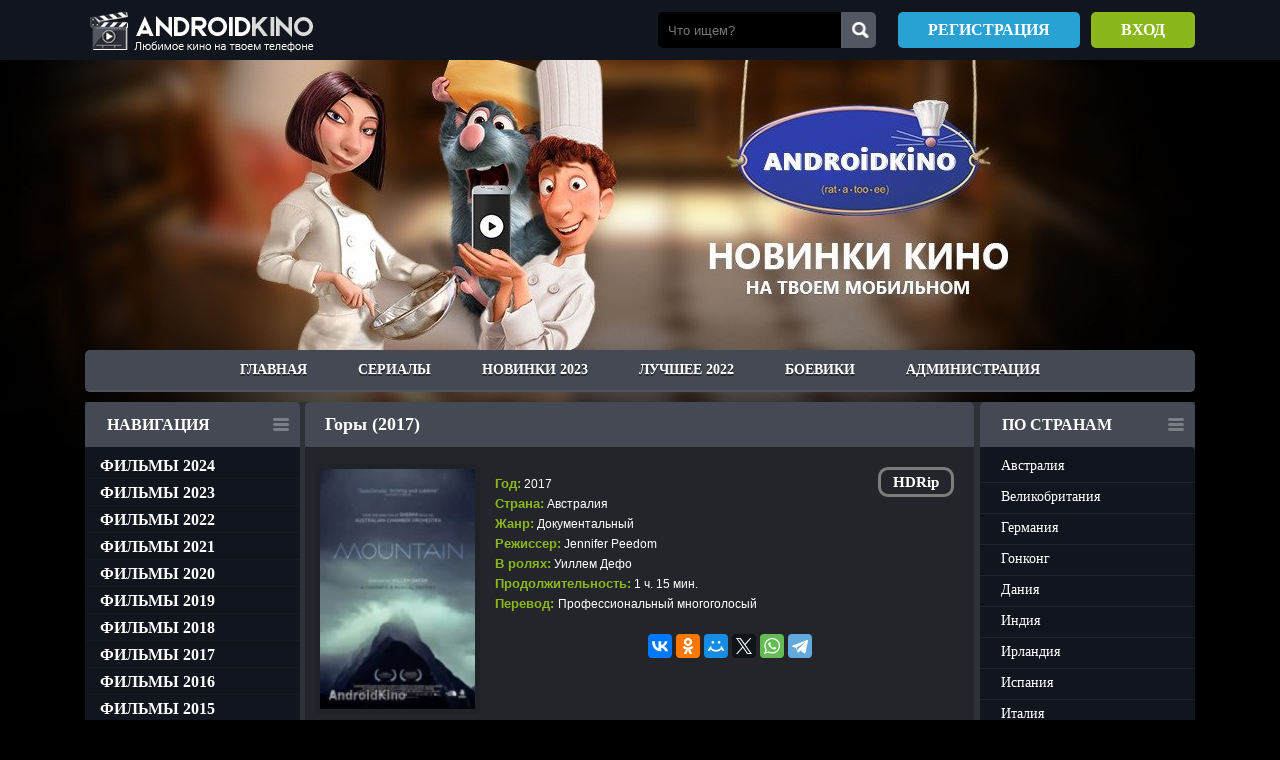

--- FILE ---
content_type: text/html; charset=utf-8
request_url: https://androidkino.net/film/dokumentalnyj/gory/25-1-0-2687
body_size: 7470
content:
<!DOCTYPE html>
<html lang="ru">
    <head>
  <title>Горы (2017) MP4,3GP,AVI HD скачать фильм на Андроид торрентом. Горы (2017) скачать на телефон / планшет через торрент</title>
<meta name="charset" content="utf-8">
<meta name="title" content="Горы (2017) MP4,3GP,AVI HD скачать фильм на Андроид торрентом. Горы (2017) скачать на телефон / планшет через торрент">
<meta name="description" content="Скачать фильм Горы MP4,3GP,AVI на андроид через торрент бесплатно и на высокой скорости, скачать фильмы mp4 торрент, мобильные фильмы. Горы (2017) MP4,3GP,AVI скачать торрентом. Горы Mp4 на андроид торрентом.">
<meta name="keywords" content="Скачать Горы, Для мобильных, Мобильные фильмы, через, торрент, бесплатно, фильмы MP4, фильмы 3GP, фильмы AVI, torrent films,torrent">
<link rel="canonical" href="https://androidkino.net/film/dokumentalnyj/gory/25-1-0-2687">
<link rel="alternate" type="application/rss+xml" title="Скачать MP4,3GP,AVI Фильмы через торрент в HD бесплатно на AndroidKino" href="https://androidkino.net/rss.xml">
<link rel="search" type="application/opensearchdescription+xml" title="Скачать MP4,3GP,AVI Фильмы через торрент в HD бесплатно на AndroidKino" href="https://androidkino.net/index.php?do=opensearch">
<meta property="twitter:title" content="Горы (2017) MP4,3GP,AVI HD скачать фильм на Андроид торрентом. Горы (2017) скачать на телефон / планшет через торрент">
<meta property="twitter:url" content="https://androidkino.net/film/dokumentalnyj/gory/25-1-0-2687">
<meta property="twitter:card" content="summary_large_image">
<meta property="twitter:image" content="https://androidkino.net/uploads/posts/2018-02/71995195.jpg">
<meta property="twitter:description" content="Перед нами великие и самые высокие горные вершины, головокружительные приключения ожидают тех, кто собрался взбираться на их вершины, только отважные романтики, жаждущие эмоций и приключений решатся покорить столь высокие, непреступные горы. Огромные горы – самое тихое и одновременно опасное">
<meta property="og:type" content="article">
<meta property="og:site_name" content="Скачать MP4,3GP,AVI Фильмы через торрент в HD бесплатно на AndroidKino">
<meta property="og:title" content="Горы (2017) MP4,3GP,AVI HD скачать фильм на Андроид торрентом. Горы (2017) скачать на телефон / планшет через торрент">
<meta property="og:url" content="https://androidkino.net/film/dokumentalnyj/gory/25-1-0-2687">
<meta property="og:image" content="https://androidkino.net/uploads/posts/2018-02/71995195.jpg">
<meta property="og:description" content="Перед нами великие и самые высокие горные вершины, головокружительные приключения ожидают тех, кто собрался взбираться на их вершины, только отважные романтики, жаждущие эмоций и приключений решатся покорить столь высокие, непреступные горы. Огромные горы – самое тихое и одновременно опасное">

  <meta name="viewport" content="width=device-width, initial-scale=1" />
<link rel="shortcut icon" href="/favicon.ico" />
  
  <link rel="stylesheet" href="/templates/TPL/css/styles.css?v2">
  <link rel="stylesheet" href="/templates/TPL/css/engine.css">

</head>

<body oncopy="return false;">
  <div class="fix">
  <header>
    <div class="inner">
      <a href="/" class="logosnow"></a>
      <div class="right">
        <form method="post" action="/" class="left">
          <div class="search-box">
            <input id="story" type="text" name="story" value="" placeholder="Что ищем?" class="search-field">
            <input type="submit" class="search-btn" id="sfSbm" value="">
            <input name="do" value="search" type="hidden"> 
            <input name="subaction" value="search" type="hidden"> 
          </div>
        </form>

        


  <a href="https://androidkino.net/index.php?do=register" class="btn-reg">Регистрация</a>
  <a id="loginlink" href="#" onclick="ShowLogin();return false" class="btn-enter">Вход</a>

  <script>
    const ShowLogin = () => {
      $('#loginForm').dialog({
        width: 500
      });
    }
  </script>

  <div id="loginForm" title="Авторизация" style="display: none">
    <form method="post">
			<div class="soc_links">
				
				
				
				
				
				
			</div>
			<ul class="login_form">
				<li>
					<label for="login_name">Логин:</label>
					<input placeholder="Логин:" type="text" name="login_name" id="login_name">
				</li>
				<li>
					<label for="login_password">Пароль</label>
					<input placeholder="Пароль" type="password" name="login_password" id="login_password">
        </li>
        <li>
					<button class="btn" type="submit" title="Войти">
						Войти
					</button>
				</li>
			</ul>
			<input name="login" type="hidden" id="login" value="submit">
			<div class="login_form__foot">
				<a class="right" href="https://androidkino.net/index.php?do=register"><b>Регистрация</b></a>
				<a href="https://androidkino.net/index.php?do=lostpassword">Забыли пароль?</a>
			</div>
		</form>
  </div>

      </div>
    </div>
  </header>
</div>

<div class="inner">
  <div class="wrap">
    <nav class="header__nav">
      <a href="#" id="slide33" style="display:none;">
        <span class="nav_ico"></span>
      </a>

      <ul id="in-slide33" class="slide_none23">
        <li class="active"><a href="/">Главная</a></li>
        <li><a href="/film/serialy/">Сериалы</a></li>
        <li><a href="/xfsearch/year/2023/">Новинки 2023</a></li> 
        <li><a href="/xfsearch/year/2022/">Лучшее 2022</a></li> 
        <li><a href="/stuff/boevik/">Боевики</a></li>
        <li><a href="/index.php?do=feedback" rel="nofollow">Администрация</a></li>
      </ul>
    </nav>
  </div>
</div>

  <div class="inner">
    <div class="container">
      <aside class="left">
  <div class="block">
    <a href="#" id="slide1">
      <div class="block_title">
        <span class="nav_ico"></span>
        <h4>Навигация</h4>
      </div>
    </a>
    <div class="block_title did">
      <span class="nav_ico"></span>
      <h4>Навигация</h4>
    </div>
    <div class="block_cont slide_none" id="in-slide1">
      <ul class="left-menu">
        <li><a href="/xfsearch/year/2024/">Фильмы 2024</a></li>   
        <li><a href="/xfsearch/year/2023/">Фильмы 2023</a></li> 
        <li><a href="/xfsearch/year/2022/">Фильмы 2022</a></li> 
        <li><a href="/xfsearch/year/2021/">Фильмы 2021</a></li> 
        <li><a href="/xfsearch/year/2020/">Фильмы 2020</a></li> 
        <li><a href="/xfsearch/year/2019/">Фильмы 2019</a></li> 
        <li><a href="/xfsearch/year/2018/">Фильмы 2018</a></li> 
        <li><a href="/xfsearch/year/2017/">Фильмы 2017</a></li>
        <li><a href="/xfsearch/year/2016/">Фильмы 2016</a></li>
        <li><a href="/xfsearch/year/2015/">Фильмы 2015</a></li>
        <li><a href="/xfsearch/year/2014/">Фильмы 2014</a></li>
        <li><a href="/xfsearch/year/2013/">Фильмы 2013</a></li>
        <li><a href="/xfsearch/year/2012/">Фильмы 2012</a></li>
      </ul>
    </div>
  </div>

  <div class="block">
    <a href="#" id="slide2">
      <div class="block_title">
        <span class="nav_ico"></span>
        <h4>Категории</h4>
      </div>
    </a>
    <div class="block_title did">
      <span class="nav_ico"></span>
      <h4>Категории</h4>
    </div>
    <div class="block_cont slide_none cats" id="in-slide2">
      <ul>
        <li>
  <a href="https://androidkino.net/serialy/">
    Сериалы
    <span>190</span>
  </a>
</li><li>
  <a href="https://androidkino.net/multfilm/">
    Мультфильм
    <span>182</span>
  </a>
</li><li>
  <a href="https://androidkino.net/boevik/">
    Боевик
    <span>1107</span>
  </a>
</li><li>
  <a href="https://androidkino.net/komedija/">
    Комедия
    <span>1036</span>
  </a>
</li><li>
  <a href="https://androidkino.net/fantastika/">
    Фантастика
    <span>634</span>
  </a>
</li><li>
  <a href="https://androidkino.net/fehntezi/">
    Фэнтези
    <span>236</span>
  </a>
</li><li>
  <a href="https://androidkino.net/kriminal/">
    Криминал
    <span>407</span>
  </a>
</li><li>
  <a href="https://androidkino.net/uzhasy/">
    Ужасы
    <span>665</span>
  </a>
</li><li>
  <a href="https://androidkino.net/triller/">
    Триллер
    <span>1273</span>
  </a>
</li><li>
  <a href="https://androidkino.net/drama/">
    Драма
    <span>1571</span>
  </a>
</li><li>
  <a href="https://androidkino.net/sport/">
    Спорт
    <span>54</span>
  </a>
</li><li>
  <a href="https://androidkino.net/mjuzikl/">
    Мюзикл
    <span>36</span>
  </a>
</li><li>
  <a href="https://androidkino.net/semejnyj/">
    Семейный
    <span>156</span>
  </a>
</li><li>
  <a href="https://androidkino.net/melodrama/">
    Мелодрама
    <span>396</span>
  </a>
</li><li>
  <a href="https://androidkino.net/prikljuchenija/">
    Приключения
    <span>538</span>
  </a>
</li><li>
  <a href="https://androidkino.net/vestern/">
    Вестерн
    <span>37</span>
  </a>
</li><li>
  <a href="https://androidkino.net/istorija/">
    История
    <span>82</span>
  </a>
</li><li>
  <a href="https://androidkino.net/voennyj/">
    Военный
    <span>131</span>
  </a>
</li><li>
  <a href="https://androidkino.net/detektiv/">
    Детектив
    <span>343</span>
  </a>
</li><li>
  <a href="https://androidkino.net/otechestvennye/">
    Отечественные
    <span>45</span>
  </a>
</li><li>
  <a href="https://androidkino.net/dokumentalnyj/">
    Документальный
    <span>131</span>
  </a>
</li><li>
  <a href="https://androidkino.net/biografija/">
    Биография
    <span>136</span>
  </a>
</li>
      </ul>
    </div>
  </div>
</aside>

      <div class="content">
        
        <div class="film-item">
  <div class="titlemain">
    
      
      <div class="numbb-seriall2">HDRip</div>
      
    
    
    <h1>Горы (2017)</h1>
  </div>
  
  <div class="film-item-content">
    <div class="hidden2">
      <div class="posterboxfull" align="center"> 
        <img src="/uploads/mini/shortfull/64/ac2d8f30e51ba7a43f667d6eeb57fc.webp" alt="Горы">
      </div>

      <div class="params film-item-desc"> 
        <span>Год:</span> <a href="https://androidkino.net/xfsearch/year/2017/">2017</a> <br>
        <span>Страна:</span> Австралия <br >
        <span>Жанр:</span> <a href="https://androidkino.net/dokumentalnyj/">Документальный</a> <br>
        <span>Режиссер:</span> Jennifer Peedom <br>
        <span>В ролях:</span> Уиллем Дефо<br>
        <span>Продолжительность:</span> 1 ч. 15 мин. <br>
        <span>Перевод: </span>Профессиональный многоголосый<br>
        
        

        <div align="center">
          <br>
          <div class="ya-share2" data-services="vkontakte,facebook,odnoklassniki,moimir,gplus,twitter,whatsapp,telegram" data-counter=""></div>
        </div> 
      </div>
    </div>

    <div class="film-item-info">
      <ul class="clr">
        <li class="date">
          
          Mp4+Avi
        </li>
        <li class="views">
          <div class="pstr"><div id='ratig-layer-2687'>
	<div class="rating">
		<ul class="unit-rating">
		<li class="current-rating" style="width:60%;">60</li>
		<li><a href="#" title="Плохо" class="r1-unit" onclick="doRate('1', '2687'); return false;">1</a></li>
		<li><a href="#" title="Приемлемо" class="r2-unit" onclick="doRate('2', '2687'); return false;">2</a></li>
		<li><a href="#" title="Средне" class="r3-unit" onclick="doRate('3', '2687'); return false;">3</a></li>
		<li><a href="#" title="Хорошо" class="r4-unit" onclick="doRate('4', '2687'); return false;">4</a></li>
		<li><a href="#" title="Отлично" class="r5-unit" onclick="doRate('5', '2687'); return false;">5</a></li>
		</ul>
	</div>
</div></div>
        </li>
        <li class="comm-count">
          <a id="dle-comm-link" href="https://androidkino.net/film/dokumentalnyj/gory/25-1-0-2687#comment">
            <span title="Комментариев: 0"><b>0</b></span>
          </a>
        </li>
      </ul>
      <div class="toseebox">
        <a href="#" class="btn-fav" onclick="return addFavorite(this);">Добавить в закладки</a>
      </div>
    </div>
  </div>

  <div class="about">
    <div class="about_t">Описание</div>
    <p>Перед нами великие и самые высокие горные вершины, головокружительные приключения ожидают тех, кто собрался взбираться на их вершины, только отважные романтики, жаждущие эмоций и приключений решатся покорить столь высокие, непреступные горы. <br> Огромные горы – самое тихое и одновременно опасное место, которое было создано природой. Эти слоны, которые влекут человека ещё с самого начала времен. <br><br> Этот бой длится между человечеством и природой тысячами лет, но не все горы на сегодняшний день были покорены. Что же движет теми, кто хочет встать на метры выше неба, теми, кто стремится подняться на эти невероятно высокие возвышенности? А ещё интереснее, что движет теми, кто в одиночку пытается взойти на эти горы. Документальный фильм о любителях путешествий и приключений на пути к небу.</p>
    
  </div>

  <div class="film">
    <b class="film_title">Горы скачать торрентом</b>

    <div class="playerbox">
      <div class="playertabs">
        

        
          
          <span class="numb-seriall">
            <a href="https://androidkino.net/uploads/files/2018-02/gory-2017.mp4.torrent" target="_blank" rel="nofollow">Mp4 | 205 мб.</a>
          </span>
          

          

          
          <span class="numb-seriall">
            <a href="https://androidkino.net/uploads/files/2018-02/gory-2017.avi.torrent" target="_blank  rel="nofollow"">Avi | 700 мб.</a>
          </span>
          
        

        <a href="https://www.youtube.com/watch?v=S2y-U022aCM" class="btn-bag" rel="nofollow">Трейлер</a>
        <a href="/index/how_to_download_with_torrent/0-4" class="btn-tosee">Как скачать?</a>
      </div>
    </div>

    
    <br>

    <div class="related">
      <div class="related_title" id="help">Рекомендуем скачать:</div>

      <div class="relatedbox">
        <a href="https://androidkino.net/film/drama/khizhina/13-1-0-1923">
   <img alt="Хижина" title="Хижина" src="/uploads/mini/related/76/c86289bc361ca2a0d0ef083c549a5c.webp">
  <span></span>
</a><a href="https://androidkino.net/film/triller/dogvill/12-1-0-3315">
   <img alt="Догвилль" title="Догвилль" src="/uploads/mini/related/cd/4dfd480d36aa300020394dc2bc96cd.webp">
  <span></span>
</a><a href="https://androidkino.net/film/triller/12_j_chelovek/12-1-0-2830">
   <img alt="12-й человек" title="12-й человек" src="/uploads/mini/related/70/e33b0be4286af4012ab34bb660189e.webp">
  <span></span>
</a><a href="https://androidkino.net/film/boevik/mezhdu_nami_gory/6-1-0-2450">
   <img alt="Между нами горы" title="Между нами горы" src="/uploads/mini/related/82/42bb711416a59b01e976591b5f38da.webp">
  <span></span>
</a><a href="https://androidkino.net/film/prikljuchenija/v_podzemele_ja_pojdu_tam_krasavicu_najdu/19-1-0-1271">
   <img alt="В подземелье я пойду, там красавицу найду" title="В подземелье я пойду, там красавицу найду" src="/uploads/mini/related/04/afb496163b7227f5cf290960524a52.webp">
  <span></span>
</a>
      </div>
    </div>
    
  </div>

  <div class="relateds">
    <div class="related_title">Коментарии (0):</div>
    <div class="relatedboxs pad10">
      <!--dlenavigationcomments-->
      <div class="all_komm">  
      
<div id="dle-ajax-comments"></div>

               </div>
      <!--dlenavigationcomments-->

      <form  method="post" name="dle-comments-form" id="dle-comments-form" ><div class="box">
	<div id="addcomment" class="addcomment">
		<div class="box_in">
			<h3>Оставить комментарий</h3>
			<ul class="ui-form">

				<li id="comment-editor"><div class="bb-editor">
<textarea name="comments" id="comments" cols="70" rows="10"></textarea>
</div></li>    
			
			
			</ul>
			<div class="form_submit">
			
                			
				<div class="form-group combo">
					<div class="combo_field"><input placeholder="Ваше имя" type="text" name="name" id="name" class="wide" required></div>
                   <button class="btn btn-big" type="submit" name="submit" title="Отправить комментарий" style="float: right;"><b>Отправить</b></button>

                </div>
			
				
			</div>
		</div>
	</div>
</div>
		<input type="hidden" name="subaction" value="addcomment">
		<input type="hidden" name="post_id" id="post_id" value="2687"><input type="hidden" name="user_hash" value="d75520a52b8cc16cc2e95d7c38056248f2d56340"></form>

      
      <div align="center" class="commReg">
        <a href="/index.php?do=register"><u>Регистрация</u></a> | <a href="#" onclick="ShowLogin();return false"><u>Вход</u></a> 
      </div>
      
    </div>
  </div>
</div>
      </div>

      <aside class="right">
  <div class="block">
    <div class="block_title">
      <span class="nav_ico"></span>
      <h4>По странам</h4>
    </div>
 <div class="block_cont slide_none cats" id="in-slide2">
      <ul>    
<li><a href="/xfsearch/Австралия">Австралия</a></li>
<li><a href="/xfsearch/Великобритания">Великобритания</a></li>
<li><a href="/xfsearch/Германия">Германия</a></li>
<li><a href="/xfsearch/Гонконг">Гонконг</a></li>
<li><a href="/xfsearch/Дания">Дания</a></li>
<li><a href="/xfsearch/Индия">Индия</a></li>
<li><a href="/xfsearch/Ирландия">Ирландия</a></li>
<li><a href="/xfsearch/Испания">Испания</a></li>
<li><a href="/xfsearch/Италия">Италия</a></li>
<li><a href="/xfsearch/Канада">Канада</a></li>
<li><a href="/xfsearch/Китай">Китай</a></li>
<li><a href="/xfsearch/Корея">Корея</a></li>
<li><a href="/xfsearch/Мексика">Мексика</a></li>
<li><a href="/xfsearch/Нидерланды">Нидерланды</a></li>
<li><a href="/xfsearch/Новая Зеландия">Новая Зеландия</a></li>
<li><a href="/xfsearch/Норвегия">Норвегия</a></li>
<li><a href="/xfsearch/Польша">Польша</a></li>
<li><a href="/xfsearch/Россия">Россия</a></li>
<li><a href="/xfsearch/СССР">СССР</a></li>
<li><a href="/xfsearch/США">США</a></li>
<li><a href="/xfsearch/Таиланд">Таиланд</a></li>
<li><a href="/xfsearch/Франция">Франция</a></li>
<li><a href="/xfsearch/Чехия">Чехия</a></li>
<li><a href="/xfsearch/Швеция">Швеция</a></li>
<li><a href="/xfsearch/ЮАР">ЮАР</a></li>
<li><a href="/xfsearch/Япония">Япония</a></li>
     </ul>
    </div>
  </div>
</aside>
    </div>

    <noindex>
  <footer>
    <ul class="ftrmenu">
      <li><a href="/" rel="nofollow">Главная</a></li>
      <li><a href="/index/reklama_na_sajte/0-6" rel="nofollow">Реклама на сайте</a></li>
      <li>
        <a href="/index.php?do=feedback" rel="nofollow">Контакты</a>
        <script type="text/javascript">
        document.write('<a href="//www.liveinternet.ru/click" '+
        'target="_blank"><img src="//counter.yadro.ru/hit?t50.5;r'+
        escape(document.referrer)+((typeof(screen)=='undefined')?'':
        ';s'+screen.width+'*'+screen.height+'*'+(screen.colorDepth?
        screen.colorDepth:screen.pixelDepth))+';u'+escape(document.URL)+
        ';h'+escape(document.title.substring(0,150))+';'+Math.random()+
        '" alt="" title="LiveInternet" '+
        'border="0" width="1" height="1"><\/a>')
        </script>
      </li>
    </ul>
  </footer>
</div>


  </div>

  
<script src="/engine/classes/min/index.php?g=general3&amp;v=06849"></script>
<script src="/engine/classes/min/index.php?f=engine/classes/js/jqueryui3.js,engine/classes/js/dle_js.js&amp;v=06849" defer></script>
<script type="application/ld+json">{"@context":"https://schema.org","@graph":[{"@type":"BreadcrumbList","@context":"https://schema.org/","itemListElement":[{"@type":"ListItem","position":1,"item":{"@id":"https://androidkino.net/","name":"Androidkino.net"}},{"@type":"ListItem","position":2,"item":{"@id":"https://androidkino.net/dokumentalnyj/","name":"Документальный"}},{"@type":"ListItem","position":3,"item":{"@id":"https://androidkino.net/film/dokumentalnyj/gory/25-1-0-2687","name":"Горы"}}]}]}</script>
  <script>
<!--
var dle_root       = '/';
var dle_admin      = '';
var dle_login_hash = 'd75520a52b8cc16cc2e95d7c38056248f2d56340';
var dle_group      = 5;
var dle_skin       = 'TPL';
var dle_wysiwyg    = '-1';
var quick_wysiwyg  = '0';
var dle_min_search = '4';
var dle_act_lang   = ["Да", "Нет", "Ввод", "Отмена", "Сохранить", "Удалить", "Загрузка. Пожалуйста, подождите..."];
var menu_short     = 'Быстрое редактирование';
var menu_full      = 'Полное редактирование';
var menu_profile   = 'Просмотр профиля';
var menu_send      = 'Отправить сообщение';
var menu_uedit     = 'Админцентр';
var dle_info       = 'Информация';
var dle_confirm    = 'Подтверждение';
var dle_prompt     = 'Ввод информации';
var dle_req_field  = ["Заполните поле с именем", "Заполните поле с сообщением", "Заполните поле с темой сообщения"];
var dle_del_agree  = 'Вы действительно хотите удалить? Данное действие невозможно будет отменить';
var dle_spam_agree = 'Вы действительно хотите отметить пользователя как спамера? Это приведёт к удалению всех его комментариев';
var dle_c_title    = 'Отправка жалобы';
var dle_complaint  = 'Укажите текст Вашей жалобы для администрации:';
var dle_mail       = 'Ваш e-mail:';
var dle_big_text   = 'Выделен слишком большой участок текста.';
var dle_orfo_title = 'Укажите комментарий для администрации к найденной ошибке на странице:';
var dle_p_send     = 'Отправить';
var dle_p_send_ok  = 'Уведомление успешно отправлено';
var dle_save_ok    = 'Изменения успешно сохранены. Обновить страницу?';
var dle_reply_title= 'Ответ на комментарий';
var dle_tree_comm  = '0';
var dle_del_news   = 'Удалить статью';
var dle_sub_agree  = 'Вы действительно хотите подписаться на комментарии к данной публикации?';
var dle_captcha_type  = '0';
var dle_share_interesting  = ["Поделиться ссылкой на выделенный текст", "Twitter", "Facebook", "Вконтакте", "Прямая ссылка:", "Нажмите правой клавишей мыши и выберите «Копировать ссылку»"];
var DLEPlayerLang     = {prev: 'Предыдущий',next: 'Следующий',play: 'Воспроизвести',pause: 'Пауза',mute: 'Выключить звук', unmute: 'Включить звук', settings: 'Настройки', enterFullscreen: 'На полный экран', exitFullscreen: 'Выключить полноэкранный режим', speed: 'Скорость', normal: 'Обычная', quality: 'Качество', pip: 'Режим PiP'};
var allow_dle_delete_news   = false;

jQuery(function($){
				$('#dle-comments-form').submit(function() {
					doAddComments();
					return false;
				});
});
//-->
</script>

  <script src="/templates/TPL/js/lib.js"></script>

  
  <script src="//yastatic.net/share2/share.js"></script>
  <script>
		jQuery(function($){
			$.get("/templates/TPL/images/sprite.svg", function(data) {
			  var div = document.createElement("div");
			  div.innerHTML = new XMLSerializer().serializeToString(data.documentElement);
			  document.body.insertBefore(div, document.body.childNodes[0]);
			});
		});
	</script>
  
</body>
</html>

--- FILE ---
content_type: text/css
request_url: https://androidkino.net/templates/TPL/css/styles.css?v2
body_size: 7370
content:
html {}

body {
	margin: 0;
	padding: 0;
	background: #000 url(../images/body.jpg) no-repeat center 46px;
	color: #fff;
	font: 13px "Trebuchet MS", Tahoma, verdana;
}

a {
	color: #fff;
	text-decoration: none;
}

a:hover,
a:focus {
	color: #fff;
	text-decoration: none;
}

a:focus {
	outline: thin dotted;
	outline: 5px auto -webkit-focus-ring-color;
	outline-offset: -2px;
}

* {
	-webkit-box-sizing: border-box;
	-moz-box-sizing: border-box;
	box-sizing: border-box;
}

*:before,
*:after {
	-webkit-box-sizing: border-box;
	-moz-box-sizing: border-box;
	box-sizing: border-box;
}

form#addEntForm #uCatsMenu7 {
	position: absolute;
	z-index: 50;
	width: 320px;
	left: 462px !important;
	top: 266px !important;
}

.inner {
	max-width: 1110px;
	margin: 0 auto;
	position: relative;
}

.right {
	float: right;
}

.left {
	float: left;
	text-align: left;
}

.fix {
	min-height: 60px;
	margin: 0 0 290px 0;
}

header {
	background: #11151d;
	min-height: 60px;
	position: fixed;
	width: 100%;
	z-index: 100;
}

header .logosnow {
	float: left;
	width: 233px;
	height: 47px;
	background: url(../images/logo.png) no-repeat;
	margin: 8px 0 0 0;
	display: block;
}

header .right {
	text-align: center;
}

header .right .search-box {
	float: left;
	background: #000;
	border-radius: 5px;
	margin: 12px 22px 0 0;
	display: flex;
	overflow: hidden;
}

header .right .search-field {
	height: 36px;
	background: none;
	border: 0;
	outline: none;
	margin: 0;
	padding: 0 0 0 10px;
	width: 100%;
	color: #717171;
}

header .left .search-btn {
	float: right;
	background: url(../images/search.png) no-repeat;
	width: 39px;
	height: 36px;
	border: 0;
	outline: none;
	cursor: pointer;
}

header .right .btn-reg {
	float: left;
	padding: 0 30px;
	height: 36px;
	background: #2aa1d3;
	border: 0;
	outline: none;
	margin: 12px 11px 0 0;
	display: inline-block;
	line-height: 35px;
	font-size: 16px;
	font-weight: bold;
	border-radius: 5px;
	text-align: center;
	color: #FFF;
	text-transform: uppercase;
}

header .right .btn-admin {
	float: left;
	padding: 0 30px;
	height: 36px;
	background: #535761;
	border: 0;
	outline: none;
	margin: 12px 11px 0 0;
	display: inline-block;
	line-height: 35px;
	font-size: 16px;
	font-weight: bold;
	border-radius: 5px;
	text-align: center;
	color: #FFF;
	text-transform: uppercase;
}
header .right .btn-admin:hover {
	background: #414348;
}

header .right .btn-enter {
	float: left;
	padding: 0 30px;
	height: 36px;
	background: #8ab71b;
	border: 0;
	outline: none;
	margin: 12px 0 0 0;
	display: inline-block;
	line-height: 36px;
	font-size: 16px;
	font-weight: bold;
	border-radius: 5px;
	text-align: center;
	color: #FFF;
	text-transform: uppercase;
}

h2 {
	font-size: 14px;
}

header .right .btn-reg:hover,
header .right .btn-enter:hover,
header .right .btn-exit:hover,
header .right .btn-cp:hover {
	text-decoration: none;
	background-color: #B93B0A;
}

.film-item-info ul {
	margin: 0 auto !important;
}

/* .pstr {
  margin: 20px 0 0 0
} */
.wrap {
	overflow: hidden;
	border-radius: 5px;
	background: #23252b;
	margin: 0 0 10px 0;
}

.wrap nav.header__nav {
	background: #444953;
	min-height: 40px;
	overflow: hidden;
	border-bottom: 2px solid #4f545d;
	text-align: center;
}

a#slide3 {
	display: none;
}

.wrap nav.header__nav span.nav_ico {
	float: right;
	background: url(../images/nav-icon.png) no-repeat;
	width: 16px;
	height: 13px;
	z-index: 1;
	position: absolute;
	right: 0;
	top: 0;
	margin: 14px 20px 0 0;
}

.wrap nav.header__nav ul {
	padding: 0;
	margin: 0;
	list-style: none;
}

.wrap nav.header__nav ul li {
	display: inline-block;
}

.wrap nav.header__nav ul li a {
	color: #fff;
	font-size: 14px;
	padding: 0 24px;
	display: inline-block;
	line-height: 40px;
	font-weight: bold;
	text-transform: uppercase;
	text-shadow: 0 2px 0 #25282d;
}

.wrap nav.header__nav ul li a:hover {
	background: #4f545d;
	color: #2aa1d3;
}

.header__films {
	text-align: center;
	max-height: 165px;
	overflow: hidden;
}

.header__films__item {
	display: inline-block;
	height: 155px;
	margin: 5px 6px;
	width: 111px;
	overflow: hidden;
}

.header__films__item img {
	width: 100%;
	height: 155px;
}

.header__films__item:hover {
	opacity: 0.7;
}

.container {
	display: inline-block;
	width: 100%;
	background-color: #2E3138;
}

.hidden2 {
	overflow: hidden;
}

aside {
	width: 19.37%;
}

aside .block {
	margin: 0 0 10px 0;
}

aside .block .block_title {
	background: #444953;
	position: relative;
	height: 45px;
	border-radius: 5px 5px 0 0;
}

aside .block .block_title h4 {
	margin: 0;
	padding: 0;
	color: #fff;
	font-size: 16px;
	text-align: left;
	font-weight: bold;
	padding: 0 10%;
	text-transform: uppercase;
	line-height: 45px;
}

aside .block .block_title span.nav_ico {
	float: right;
	background: url(../images/nav-icon.png) no-repeat;
	width: 16px;
	height: 13px;
	z-index: 1;
	margin: 16px 5%;
}

aside .block .block_cont {
	padding: 5px 0;
	background: #11151d;
	border-radius: 0 0 0 5px;
}

aside.right .block .block_cont {
	border-radius: 0 0 0 5px;
}

aside.left .block .block_cont {
	border-radius: 0 0 5px 0;
}

aside .block .block_cont ul.left-menu {
	padding: 0;
	margin: 0;
	list-style: none;
}

aside .block .block_cont ul.left-menu li {
	height: 27px;
	text-transform: uppercase;
	font-weight: bold;
	font-size: 16px;
	border-bottom: 1px solid #171a1e;
	line-height: 27px;
}

aside .block .block_cont ul.left-menu li a {
	height: 27px;
	display: block;
	padding: 0 15px;
	overflow: hidden;
	white-space: nowrap;
	text-overflow: ellipsis;
}

aside .block .block_cont ul.left-menu li a:hover {
	background-color: #369316;
	border-left: 5px solid #0C0;
	padding: 0 10px;
}

.container .content {
	width: 61.2%;
	float: left;
	padding: 0 5px;
	box-sizing: border-box;
}
.kinogruz-comments {
    padding: 18px 20px 20px 20px;
    overflow: hidden;
    position: relative;
    margin-top: 6px;
    -webkit-box-shadow: 0px 0px 20px 0px rgba(103,92,139,0.05);
    box-shadow: 0px 0px 20px 0px rgba(103,92,139,0.05);
    border-radius: 4px;
    background-image: repeating-linear-gradient(-45deg, rgba(82, 91, 171, 0.07), rgba(82, 91, 171, 0) 1px, transparent 1px, transparent 6px) !important;
    background-size: 8px 8px !important;
    background-color: #2e3138;
}

.gruz-comm-left {
float:left;
    width:45px;
    position:relative;
}
.gruz-comm-left img {
width:45px;
    height:45px;
    -webkit-border-radius: 50px;
-moz-border-radius: 50px;
border-radius: 50px;
}
.gruz-comm-right {
float:left;
    width:calc(100% - 65px);
    margin:5px 0 20px 20px;
}
.gruz-comm-middle {
	clear: both;
}
.gruz-comm a {
text-decoration:none;
    font-size:14px;
    color:#aeb2b9;
    font-weight:700;

}
.gruz-comm div.autor-s {
display:block;
    margin:0 20px 0 0;
    font-weight:700;
}
.gruz-comm div.datee {

  opacity:0.5;
 display:inline-block;
  
}
.gruz-mess-comm {
line-height: 1.5;
    margin: 20px 0 0 0;
    background: rgb(41 43 48);
    border-radius: 4px;
    padding: 15px;
}

.nav-comm-gruz {
margin:20px 0 0 0;
    float:right;
}
.nav-comm-gruz a {
text-decoration:none;
    color:#8e9ea8;
}
.nav-comm-gruz div {
display:inline-block;
    margin:0 10px 0 0;
}

.com-order-block {
	margin: 0 0 10px 0;
}

.popular-informer {
	display: flex;
	margin: 0 -5px;
	flex-wrap: wrap;
	margin-bottom: -20px;
}

.popular-informer-item {
	width: 25%;
	padding: 0 5px;
	color: #fff;
	margin-bottom: 20px;
}

.popular-informer-item-poster {
	padding: 10px;
	background: #1c1e22;
	margin-bottom: 10px;
	border-radius: 10px;
	font-size: 0;
}

.popular-informer-item-poster img {
	width: 100%;
	border-radius: 5px;
	height: 180px;
}

.popular-informer-item h5 {
	font-size: 13px;
	font-weight: 700;
	margin: 0;
	margin-bottom: 10px;
	padding: 0 10px;
	text-align: center
}

.popular-informer-item h5 a {
	color: #fff;
}

.popular-informer-item:hover a {
	color: #f0b017;
}

.film-item {
	padding: 0;
	background-color: #23252b;
	-webkit-border-radius: 5px;
	-moz-border-radius: 5px;
	border-radius: 5px;
	margin-bottom: 10px;
	display: inline-block;
	width: 100%;
}

.film-item .titlemain {
	background-color: #444953;
	-webkit-border-radius: 5px 5px 0 0;
	-moz-border-radius: 5px 5px 0 0;
	border-radius: 5px 5px 0 0;
	position: relative;
	width: 100%;
	display: inline-block;
	padding: 0 20px;
}

.film-item .titlemain h3 {
	padding: 0 15px 0 0;
	height: 45px;
	margin: 0;
	font-size: 18px;
	line-height: 45px;
	white-space: nowrap;
	text-overflow: ellipsis;
	overflow: hidden;
}

.film-item .titlemain h1 {
	padding: 0 15px 0 0;
	height: 45px;
	margin: 0;
	font-size: 18px;
	line-height: 45px;
	white-space: nowrap;
	text-overflow: ellipsis;
	overflow: hidden;
}

.film-item .titlemain h3 a {
	white-space: nowrap;
	text-overflow: ellipsis;
	overflow: hidden;
}

.film-item .titlemain h3:hover,
.film-item .titlemain h3:hover a {
	color: #f0b017;
	text-decoration: none;
}

.numbb-seriall {
	float: right;
	line-height: 24px;
	border: 3px solid #7C7C7C;
	display: inline-block;
	padding: 0 12px;
	color: #FFFFFF;
	margin: 7px 0 0 0;
	font-weight: bold;
	height: 30px;
	font-size: 15px;
	border-radius: 10px 10px;
}

.numbb-seriall2 {
	float: right;
	line-height: 24px;
	border: 3px solid #7C7C7C;
	display: inline-block;
	padding: 0 12px;
	color: #FFFFFF;
	margin: 7px 0 0 0;
	position: absolute;
	font-weight: bold;
	bottom: -50px;
	right: 20px;
	height: 30px;
	font-size: 15px;
	border-radius: 10px 10px;
}

.film-item-content {}

.film-item-content .hidden2 {
	padding: 13px 10px;
}

.posterbox {
	float: left;
	width: 165px;
	height: 250px;
	margin: 0 15px 0 0;
}

.posterbox img {
	width: 165px;
	height: 250px;
	border: 5px solid #1f2227;
	-webkit-border-radius: 5px;
	-moz-border-radius: 5px;
	border-radius: 5px;
}

.film-item-desc {
	padding: 10px 0px;
	margin-bottom: 5px;
	font-family: Tahoma, verdana, sans-serif;
	color: #cccccc;
	overflow: hidden;
}

.posterboxfull {
	float: left;
	width: 165px;
	height: 250px;
	margin: 0 15px 0 0;
}

.posterboxfull img {
	width: 165px;
	height: 250px;
	border: 5px solid #1f2227;
	-webkit-border-radius: 5px;
	-moz-border-radius: 5px;
	border-radius: 5px;
}

.params {
	padding-top: 10px;
	line-height: 20px;
	font-size: 12px;
	color: #fff;
}

.params span {
	color: #8ab71b;
	font-size: 13px;
	font-weight: bold;
}

.toseebox {
	width: 60%;
	padding: 0 10px;
	/* float:left; */
	border-top: 5px solid #b93b0a;
	margin: -5px 0 0 0;
	line-height: 60px;
	color: #FFFFFF;
	list-style-type: none;
	font-weight: bold;
	display: -webkit-flex;
	display: -ms-flex;
	display: flex;
	align-items: center;
	justify-content: center;
}

.film-item-info>ul {
	padding: 0;
	margin: 0;
	width: 100%;
	display: flex;
	justify-content: center;
	text-align: center;
}

.film-item-info {
	height: 60px;
	background-color: #11151d;
	-webkit-border-radius: 0 0 5px 5px;
	-moz-border-radius: 0 0 5px 5px;
	border-radius: 0 0 5px 5px;
	display: flex;
	/* flex: 1 1 auto; */
}

.film-item-info>ul>li {
	/* float:left; */
	margin: -5px 0 0 0;
	line-height: 60px;
	padding: 0px;
	color: #FFFFFF;
	text-align: center;
	/* list-style-type:none; */
	font-weight: bold;
	border-right: 1px solid #171a1e;
	/* width:20%; */
	flex: 1 1 auto;
	justify-content: center;
	display: flex;
	align-items: center;
}

.film-item-info li.date {
	color: #8ab71b;
	border-top: 5px solid #2285af;
}

.form-group.combo:after { clear: both; display: table; content: ""; }
.form-group.combo > .combo_field { width: 50%; float: left;
-moz-box-sizing: border-box; -webkit-box-sizing: border-box; box-sizing: border-box;
}

.film-item-info li.date::before {
	background-image: url(../images/frmt.png);
	background-repeat: no-repeat;
	width: 10px;
	height: 11px;
	content: '';
	margin-right: 10px;
}

.clr {
	clear: both;
}

.film-item-info li.views {
	border-top: 5px solid #71a100;
}

.film-item-info li.comm-count {
	border-top: 5px solid #71a100;
	font-size: 20px;
	text-align: center;
}

.film-item-info li.comm-count::before {
	background-image: url(../images/icon-comments.png);
	background-repeat: no-repeat;
	width: 14px;
	height: 12px;
	content: '';
	margin-right: 10px;
}

.btn_more {
	max-width: 190px;
	height: 36px;
	width: 100%;
	background-color: #2285af;
	font-size: 14px;
	border-radius: 5px;
	font-weight: bold;
	color: #FFF;
	text-align: center;
	display: -webkit-flex;
	display: -ms-flex;
	display: flex;
	align-items: center;
	text-align: center;
	justify-content: center;
	padding: 0 15px;
}

.btn_more:hover {
	background-color: #b93b0a;
	text-decoration: none;
}

.pad10 {
	padding: 10px !important;
}

.slide3 {
	padding: 0;
	margin: 0;
	list-style: none;
	text-align: center;
	padding: 5px 0 0 0;
	background-color: #000000;
	width: 100%;
	display: table;
}

.slide3 li {
	display: inline-table;
	width: 48%;
	position: relative;
	padding: 0 3px;
	margin: 0 0 3px 0;
	overflow: hidden;
}

.slide3 li img {
	width: 100%;
	height: auto;
}

.slide3 li .slide_title {
	position: absolute;
	display: none;
	width: 100%;
	background: #369316;
	text-align: center;
	line-height: 14px;
	font-weight: bold;
	font-size: 12px;
}

.slide3 li .slide_title2 {
	position: absolute;
	display: none;
	width: 100%;
	text-align: center;
	line-height: 14px;
	font-weight: bold;
	font-size: 12px;
	background: #11151D;
}

.slide3 li:hover .slide_title {
	display: block;
	bottom: 0;
	left: 0;
}

.slide3 li:hover .slide_title2 {
	display: block;
	bottom: 0;
	left: 0;
}

.pad0 {
	padding: 0 !important
}

.cats {
	border-radius: 0 5px 5px 0 !important;
}

.cats ul {
	padding: 0;
	margin: 0;
	list-style: none;
}

.cats ul li {
	border-bottom: 1px solid #1f232a;
}

.cats ul li a {
	display: block;
	height: 30px;
	line-height: 28px;
	border-left: 11px solid transparent;
	padding: 0 10px;
	color: #fff;
	font-size: 14px;
}

.cats ul li a span {
	color: #444953;
	display: inline-block;
	min-width: 28px;
	text-align: -webkit-center;
	float: right;
}

.cats ul li a:hover {
	background: #2e3138;
	border-color: #2285af;
}

.site_desc {
	overflow: hidden;
	margin: 0px 40px 10px 40px;
	background-color: #11151d;
	padding: 0 10px;
	border-radius: 5px;
	text-align: justify;
	font-family: 'Calibri', Arial, sans-serif;
	font-size: 14px;
}

.navigation {
	overflow: hidden;
	text-align: center;
	color: #2b2b2b;
	border: 0;
	margin-bottom: 15px;
	margin-top: 15px;
	text-align: center
}

.advdroider img {
	width: 100%;
}

.navigation a:link,
.navigation a:visited {
	color: #fff;
	text-decoration: none;
	background: #222;
	padding: 4px 11px;
	font-size: 12pt
}

.navigation a:hover {
	background-color: #1e8bc3
}

.navigation span {
	text-decoration: none;
	background: #1e8bc3;
	padding: 4px 11px;
	color: #fff;
	font-size: 12pt;
	position: relative;
	display: inline-table;
}


.mini_block {
	width: 32.4%;
	display: inline-table;
	overflow: hidden;
	background-color: #444953;
	margin: 0 2px 10px 1px;
	;
	border: 2px solid #11151d;
}

#bk_title {
	height: 53px;
	text-align: center;
	margin: 0;
	padding: 0;
}

.mini_block:hover {
	background: #4C5465;
}

.mini_block img {
	width: 100%;
	height: 300px;
}

a.cc_mod_158_1 {
	display: inline-block;
	width: 242px;
	height: 59px;
	text-align: left;
}

.mini_title {
	height: 40px;
}

a.cc_mod_158_1:hover {
	background-position: 0 bottom;
}

.btn-fav {
	height: 36px;
	font-size: 12px;
	line-height: 36px;
	display: block;
	overflow: hidden;
	font-weight: bold;
	color: #FFF;
	-webkit-border-radius: 5px;
	-moz-border-radius: 5px;
	border-radius: 5px;
	text-align: center;
	padding: 0 15px;
	opacity: 0.9;
	background: #1e232e;
	display: -webkit-flex;
	display: -ms-flex;
	display: flex;
	align-items: center;
	white-space: nowrap;
}

.btn-fav::before {
	background: url(../images/fav.png) no-repeat;
	content: '';
	width: 16px;
	height: 16px;
	margin-right: 10px;
}

.about {
	font-family: Tahoma, verdana, sans-serif;
    color: #bdbbbb;
    font-size: 15px;
}

.about p {
	padding: 0px 10px;
}

.about_t {
	padding: 10px 20px;
	background-color: #444953;
	display: block;
	font-size: 18px;
	font-weight: bold;
	color: #FFF;
}

.playertabs {
	overflow: hidden;
	padding: 10px;
}

.film_title {
	font-size: 18px;
	font-weight: bold;
	color: #11151d;
	padding: 10px 20px;
	background-color: #444953;
	display: block;
	text-align: center;
}

.numb-seriall {
	float: left;
	margin: 0 10px 0 0;
	background: #444953;
	border-radius: 18px;
	border: 3px solid #71a100;
	line-height: 30px;
	padding: 0 12px;
	color: #FFFFFF;
	font-weight: bold;
	font-size: 15px;
	border-radius: 10px 10px;
}

.btn-tosee:hover,
.btn-bag:hover,
.numb-seriall:hover,
.btn-fav:hover {
	opacity: 1;
}

.btn-tosee {
	background-image: url(../images/tosee.png);
	margin: 0 10px 0 0;
	display: block;
	float: right;
	width: 101px;
	height: 36px;
	text-indent: -99999px;
	opacity: 0.9;
}

.btn-bag {
	background-image: url(../images/bag.png);
	display: block;
	float: right;
	width: 141px;
	height: 36px;
	text-indent: -99999px;
	right: -30px;
	opacity: 0.9;
	-moz-opacity: 0.9;
	filter: alpha(opacity=90);
}

.related {
	overflow: hidden;
}

.related_title {
	font-size: 18px;
	font-weight: bold;
	color: #ffffff;
	padding: 10px 20px;
	background-color: #444953;
	display: block;
}

.relatedbox {
	text-align: center;
	overflow: hidden;
	margin: 10px 0;
	height: 140px
}

.relatedbox a {
	overflow: hidden;
	display: inline-block;
	width: 96px;
	height: 140px;
	margin: 0 5px;
}

.relatedbox img {
	width: 96px;
	height: 140px;
	background: #000;
	padding: 2px;
}

footer {
	background-color: #23252b;
	padding: 20px 0;
	position: relative;
	overflow: hidden;
	border-radius: 5px;
	margin: 5px 0 50px 0;
}

footer .ftrmenu {
	text-align: center;
	padding: 0;
	margin: 0;
	list-style: none;
}

footer .ftrmenu li {
	display: inline-block;
	border-right: 1px solid #3c4149;
	padding: 0 15px;
	text-transform: uppercase;
	color: #3c4149;
	font-size: 14px;
	font-weight: normal;
}

footer .ftrmenu li a {
	color: #fff;
}

footer .ftrmenu li a:hover {
	text-decoration: underline;
}

.xt {
	position: relative;
	overflow: hidden;
	width: 15px;
	height: 15px;
	float: right;
	cursor: pointer;
	background: transparent url('../images/tool-sprites.gif') no-repeat;
	margin-left: 2px;
	margin-top: 4px;
}

.xt-close {
	background-position: 0 0;
}

.xt-close-over {
	background-position: -15px 0;
}

.xt-mini {
	background-position: 0 -15px;
}

.xt-mini-over {
	background-position: -15px -15px;
}

.xt-maxi {
	background-position: 0 -30px;
}

.xt-maxi-over {
	background-position: -15px -30px;
}

.xt-rest {
	background-position: 0 -45px;
}

.xt-rest-over {
	background-position: -15px -45px;
}

.xw-hdr {
	text-align: left;
	white-space: nowrap;
	padding: 1px 0 0 0;
	white-space: nowrap;
	zoom: 1;
	height: 24px
}

.xw-hdr-text {
	vertical-align: 3px;
	cursor: default;
	color: #fff;
	font: bold 11px tahoma, arial, verdana, sans-serif;
	line-height: 20px;
}

.xw-sps {
	height: 4px;
	overflow: hidden;
	position: absolute;
	width: 100%;
	z-index: 1
}

.xw-tsps {
	height: 6px
}

.xw-resize .xw-tl {
	cursor: nw-resize
}

.xw-resize .xw-tr {
	cursor: ne-resize
}

.xw-resize .xw-sps {
	cursor: n-resize
}

.xw-resize .xw-ml {
	cursor: w-resize
}

.xw-resize .xw-mr {
	cursor: e-resize
}

.xw-resize .xw-mc {
	cursor: default
}

.xw-resize .xw-bl {
	cursor: sw-resize
}

.xw-resize .xw-br {
	cursor: se-resize
}

.xw-resize .xw-bc {
	cursor: s-resize
}

.xw-tc {
	background: transparent url('../images/top-bottom.png') repeat-x 0 0;
	overflow: hidden;
	position: relative;
	font-size: 0;
	line-height: 0;
}

.xw-tl {
	background: transparent url('../images/left-corners.png') no-repeat 0 0;
	padding-left: 6px;
	position: relative;
}

.xw-tr {
	background: transparent url('../images/right-corners.png') no-repeat right 0;
	padding-right: 6px;
	position: relative;
}

.xw-bc {
	background: transparent url('../images/top-bottom.png') repeat-x 0 bottom;
	zoom: 1;
	font-size: 0;
	line-height: 0;
	overflow: hidden;
}

.xw-bcm {
	height: 2px;
	background: transparent url('../images/top-bottom.png') repeat-x 0 bottom;
}

.xw-bc .xw-footer {
	padding-bottom: 6px;
	font-size: 0;
	line-height: 0;
}

.xw-bcm .xw-footer {
	padding-bottom: 2px;
	font-size: 0;
	line-height: 0;
}

.xw-bl {
	background: transparent url('../images/left-corners.png') no-repeat 0 bottom;
	padding-left: 6px;
}

.xw-br {
	background: transparent url('../images/right-corners.png') no-repeat right bottom;
	padding-right: 6px;
}

.xw-mc {
	border: 1px solid #BCBFC4;
	padding: 0;
	margin: 0;
	font: normal 11px tahoma, arial, helvetica, sans-serif;
	background: #D7D7D7;
}

.xw-ml {
	background: transparent url('../images/left-right.png') repeat-y 0 0;
	padding-left: 6px;
}

.xw-mr {
	background: transparent url('../images/left-right.png') repeat-y right 0;
	padding-right: 6px;
}

.xw-bc {
	height: 6px;
}

.xw-icon {
	width: 16px;
	margin: 2px 2px 0 0;
	height: 16px;
}

.xw-body {
	background: transparent
}

.xw-draggable,
.xw-draggable .xw-hdr-text {
	cursor: move;
}

.xw-plain .xw-mc {
	background: #fff;
	border-right: 1px solid #EAEBEC;
	border-bottom: 1px solid #EAEBEC;
	border-top: 1px solid #C2C5CA;
	border-left: 1px solid #C2C5CA;
}

.xw-plain .xw-body {
	padding: 3px;
	border-left: 1px solid #EAEBEC;
	border-top: 1px solid #EAEBEC;
	border-bottom: 1px solid #C2C5CA;
	border-right: 1px solid #C2C5CA;
	background: transparent !important;
}

.xw-blank {
	background: transparent url('../images/top-bottom.png');
	overflow: hidden;
	opacity: 0.7 !important;
}

.xw-draging .xw-bcm {
	opacity: 0.7 !important;
}

.myWinCont * {
	color: #333 !important;
	outline: none !important;
}

.myWinCont input,
.myWinCont textarea,
.myWinCont select {
	background: #fff !important;
}

.myWinPollT {
	background: #c0c0c0 !important;
}

.myWinPollT td {
	background: #fff;
}

.myWinPollG {
	background: url('../images/gridh.gif') no-repeat 0 0 !important;
}

@media (max-width:992px) {
	.popular-informer-item {
		width: 33.33333%;
	}
}

@media (max-width:550px) {
	.popular-informer {
		margin-bottom: -15px;
	}

	.popular-informer-item {
		width: 50%;
		margin-bottom: 15px;
	}

	.popular-informer-item h4 {
		font-size: 12px;
	}

	.popular-informer-item-date {
		display: none;
	}
}

@media (max-width:1110px) {
	.wrap nav.header__nav ul li a {
		padding: 0 15px
	}

	.inner {
		padding: 0 10px;
	}

	header {}

	header .logosnow {
		margin: 8px 0 0 0;
	}

	header .right .btn-enter {
		margin: 12px 0 0 0;
	}
}

@media (max-width:1000px) {
	.wrap nav.header__nav ul li a {
		padding: 0 10px
	}
}

@media (max-width:940px) {
	.wrap nav.header__nav ul li a {
		padding: 0 5px
	}

	.mini_block img {
		width: 100%;
		height: 250px;
	}

	.numb-seriall {
		float: none;
		display: block;
		text-align: center;
		margin: 0 0 10px 0
	}

	.numb-seriallll {
		float: none;
		display: block;
		text-align: center;
		margin: 0 0 10px 0
	}

	a.cc_mod_158_1 {
		margin: 0 auto;
		display: block;
	}

	.posterbox {
		float: none;
		margin: 0 auto;
	}

	.posterboxfull {
		float: none;
		margin: 0 auto;
	}

	.film-item-desc {
		width: 100%;
	}

	.cats {
		height: 500px;
		overflow-y: auto;
	}
}

@media (max-width:890px) {
	header .right .search-box {
		float: none;
		margin: 12px 10px 0 0;
	}

	.film-item-info li.date {
		padding: 0;
		background: none;
	}

	a#slide3 {
		display: block;
	}

	.slide_none2 {
		display: none;
	}
}

@media (max-width:800px) {
	.mini_block img {
		width: 100%;
		height: 200px;
	}

	.fix {
		margin: 0 0 100px 0;
	}

	header {
		position: relative;
	}

	header {
		padding: 10px 0px;
	}

	header .logosnow {
		float: none;
		margin: 0 auto;
	}

	header .right {
		float: none;
	}

	header .right form.left {
		float: none;
		display: inline-block;
	}

	header .right .search-box {
		float: none;
		margin: 12px 10px 0 0;
	}

	header .right .btn-enter {
		float: none;
		display: inline-block;
	}

	header .right .btn-reg {
		float: none;
		display: inline-block;
	}
}

@media (max-width:770px) {
	.mini_block img {
		width: 100%;
		height: 300px;
	}

	.numb-seriall {
		float: left;
		display: block;
		text-align: center;
		margin: 0 10px 0 0
	}

	.numb-seriallll {
		float: left;
		display: block;
		text-align: center;
		margin: 0 10px 0 0
	}

	.posterbox {
		float: left;
		margin: 0 10px 0 0;
	}

	.posterboxfull {
		float: left;
		margin: 0 10px 0 0;
	}

	.film-item-desc {
		width: auto;
	}

	aside {
		width: 100%;
	}

	.container .content {
		width: 100%;
	}

	.site_desc {
		margin: 0 0 10px 0;
	}
}

a#slide1 {
	display: none;
}

a#slide2 {
	display: none;
}

.params.film-item-desc {
	width: auto;
	padding-bottom: 0;
}

@media (max-width:570px) {

	body {
		background: #000 url(../images/bodymob.jpg) no-repeat center 46px;
	}


	.toseebox {
		width: auto;
	}

	.btn-fav {
		font-size: 0;
	}

	.btn-fav::before {
		margin-right: 0;
	}

	header .right .search-box {
		margin: 12px 0 0 0;
	}

	a#slide1 {
		display: block;
	}

	a#slide2 {
		display: block;
	}


	.did {
		display: none;
	}

	.numbb-seriall2 {
		background: #000;
		color: #fff;
		bottom: -55px;
	}

	.mini_block {
		width: 48%;
	}

	.numb-seriall {
		float: none;
		display: block;
		text-align: center;
		margin: 0 0 10px 0
	}

	.numb-seriallll {
		float: none;
		display: block;
		text-align: center;
		margin: 0 0 10px 0
	}

	.posterbox {
		width: 30%;
		height: auto;
		float: left;
		margin: 0 auto;
		margin-right: 10px;
		margin-bottom: 10px;
	}

	.posterboxfull {
		width: 100%;
		height: auto;
		float: none;
		margin: 0 auto;
	}

	.posterboxfull img {
		width: 40%;
		height: auto;
		float: none;
		margin: 0 auto;
	}

	.film-item-desc {
		width: 100%;
		padding-top: 0;
	}

	.params.film-item-desc {
		font-size: 12px;
		padding-bottom: 10px;
	}

	.params.film-item-desc span {
		font-size: 12px;
	}

	.posterbox img {
		width: 100%;
		height: auto;
	}

	.slide_none {
		display: none;
	}

	header .right form.left {
		float: none;
		display: block;
		padding: 0 10px;
	}

	http: //minecraftstore.do.am/panel/?a=tmpl;m=1;t=AHEADER

	.posterbox {
		float: none;
		margin: 0 auto;
	}

	.film-item-desc {
		width: 100%;
	}

	footer .ftrmenu li {
		width: 100%;
		margin: 0 0 10px 0;
		border-right: 0;
	}

	footer .ftrmenu li:last-child {
		margin: 0;
	}
}

@media (max-width:520px) {


	.comm-count {
		display: none;
	}

	javascript: //.date{width:35%!important;}
}

@media (max-width:380px) {
	.fix {
		margin: 0 0 50px 0;
	}

	.film-item-info li.views {
		width: 31%;
	}

	.date {
		width: 29% !important;
	}

	.mini_block img {
		width: 100%;
		height: 230px;
	}
}

@media screen and (max-width:370px) {
	.film-item-info li.comm-count {
		display: none;
	}
}

@media screen and (max-width:310px) {
.btn-big {
    width: 46%;
    font-size: 8px;
    padding: 0px;
}
   
}

.smiless {
	display: none
}

* {
	-webkit-box-sizing: border-box;
	box-sizing: border-box;
}

*:before,
*:after {
	-webkit-box-sizing: border-box;
	box-sizing: border-box;
}

.banner {
	max-width: 630px;
	display: flex;
	background: #23252b;
	padding: 15px 10px;
	align-items: center;
}

.banner .banner_link {
	background: url(../images/button.png) no-repeat;
	width: 237px;
	height: 50px;
	margin-right: 10px;
}

.banner .banner_text {
	color: #fff;
	font-size: 14px;
	font-family: tahoma;
	flex: 1 1 0;
	text-align: left;
}

@media screen and (max-width:550px) {
	.banner {
		flex-direction: column;
	}

	.banner .banner_text {
		text-align: center;
		margin-top: 10px;
	}
}

/* Информационные сообщения */
.berrors {
	background: #ffe6dd;
	border: 1px solid #f0c4b5;
	color: #553c33;
	padding: 20px 25px;
	margin-bottom: 8px;
	border-radius: 4px;
	box-sizing: border-box;
}

/* Формы */
ul.ui-form { list-style: none; padding: 0; margin: 0; }
		ul.ui-form > li { margin-bottom: 20px; }
		ul.ui-form > li:last-child { margin-bottom: 0; }
		.form-group { margin-bottom: 20px; }
		.form-group > label { display: block; margin-bottom: .4em; }
		.imp:after { content: "*"; margin: 0 0 0 10px; color: #e85319; }

		@media only screen and (min-width: 601px) {

			.form-group.combo > .combo_field:last-child { padding-left: 10px; }
			.form-group.combo > .combo_field:first-child { padding-right: 10px; }
		}
		.form_submit { margin-top: 20px; }
		.form-sep { border-top: 1px solid #efefef; }

/* --- Регистрация, Восстановление пароля, Добавление новости---*/
.page_form_style body { background-color: #f7f7f7; }
	.page_form { max-width: 1100px; padding-left: 7%; }
	.page_form__back {
		background-color: #3394e6;
		position: fixed;
		left: 0; top: 0;
		height: 100%; width: 3%;
		padding: 0 2%;
	}
	.page_form__back:after {
		content: "";
		position: absolute;
		top: 0; right: 0;
		width: 5px; height: 100%;
		background-repeat: repeat-y;
		background-image: -webkit-linear-gradient(left, rgba(0,0,0,0) 0%, rgba(0,0,0,0.1) 100%);
		background-image: -moz-linear-gradient(left, rgba(0,0,0,0) 0%, rgba(0,0,0,0.1) 100%);
		background-image: -o-linear-gradient(left, rgba(0,0,0,0) 0%, rgba(0,0,0,0.1) 100%);
		background-image: linear-gradient(left, rgba(0,0,0,0) 0%, rgba(0,0,0,0.1) 100%);
	}
	.page_form__back > .icon {
		position: absolute;
		left: 50%; top: 8%;
		margin: 0 0 0 -15px;
		width: 30px; height: 20px;
		fill: #fff;
		opacity: .6;
	}
	.page_form__back:hover > .icon { opacity: 1; }
	.page_form__body { padding: 0 10%; }
	.page_form__logo { padding: 8% 0 0 0; margin-bottom: 8%; }
	.page_form__logo .icon { margin-top: -10px; width: 60px; height: 60px; }

	.page_form__inner > .title { font-weight: normal;margin: 4% 0; }
	.page_form__form .form_submit { border-top: 1px solid #e0e0e0; padding: 20px 0 0 0; margin-top: 20px; }
	
	@media only screen and (min-width: 701px) {
		.page_form__form {  }
		.page_form__form .form-group label { color: #999; }
		.page_form__form .form-group input, .page_form__form .form-group textarea,
		.page_form__form .form-group select, .page_form__form .c-captcha input {
			height: 60px;
			line-height: 26px;
			padding: 15px;
		}
		.page_form__form .form-group textarea { height: auto; }
		.page_form__form .c-captcha img { width: 160px; height: 60px; }
		.page_form__form .c-captcha input { width: 160px; }

		.page_form__form .form_submit { padding-top: 3%; margin-top: 3%; }
		.page_form__form ul.ui-form > li { margin-bottom: 3%; }
		.page_form__form .form_submit > .btn {
			font-weight: normal !important;
			height: 60px;
			border-radius: 30px;
			line-height: 26px;
			padding: 17px 28px;
		}
	}

	.page_form__form .login_check { position: relative; }
	.page_form__form .login_check > input { padding-right: 150px; }
	.page_form__form .login_check > .btn {
		width: 120px;
		position: absolute;
		right: 0; top: 0;
		font-weight: bold;
		margin: 12px;
	}
	#result-registration { margin-top: 10px; font-size: .8em; }
	.regtext { margin-bottom: 5%; }

	.page_form__foot { margin-top: 8%; padding-bottom: 8%; }
	.page_form__foot > * { display: block; float: none; }
	.page_form__foot .ca { display: block; margin-top: 2%; margin-left: 0; }

/* Форма входа */
#loginForm ul {
    list-style: none;
    padding: 0px;
    margin: 0px;
}
#loginForm li {
    margin-bottom: 10px;
}
#loginForm label {
	display: block;
	color: #ccc;
}
#loginForm input, #loginForm button {
	width: 100%;
	margin-top: 5px;
	border-radius: 4px;
}

/* Комментарии */
.com_list { }
	.comment {
		padding: 4% 4%;
		position: relative;
		-webkit-transition: box-shadow ease .4s; transition: box-shadow ease .4s;
	}
	.com_list .comment {
		border-top: 1px solid #efefef;
		background-color: transparent;
		margin: 0;
		border-radius: 0;
		box-shadow: none; -webkit-box-shadow: none;
	}
	.comment:hover {
		position: relative;
		box-shadow: 0 2px 12px 0 rgba(0,0,0,0.2); -webkit-box-shadow: 0 2px 12px 0 rgba(0,0,0,0.2);
	}
	.avatar { display: inline-block; }
	.avatar .cover {
		width: 100px; height: 100px;
		border-radius: 50%;
		white-space: nowrap;
		text-indent: -9999px;
		display: inline-block;
	}
	.comment .avatar { float: left; margin-right: 15px; position: relative; }
	.comment .avatar .cover { width: 36px; height: 36px; }
	.com_online {
		position: absolute;
		left: 100%; top: 50%;
		margin: -4px 0 0 -4px;
		overflow: hidden;
		text-indent: -9999px;
		background-color: #70bb39;
		border: 2px solid #fff;
		width: 4px; height: 4px;
		border-radius: 50%;
	}

	.com_info { font-size: .9em; margin-bottom: 2%; margin-top: -5px; }
	.com_info:after { clear: both; display: block; content: ""; }

	.com_user { float: left; margin: 9px 15px 0 0; }
	.comment .meta { display: inline; }
	.comment .meta-left { margin: 9px 0 0 0; }
	.comment .meta-left .mass input { margin: -2px 0 0 0; vertical-align: middle; }
		.comment .meta > ul.left > li { margin-right: 10px; }

		.comment .reply { text-transform: lowercase; }
		.comment .meta-left a {
			display: inline-block;
			width: 20px; height: 20px;
			vertical-align: middle;
			padding: 2px;
			margin-top: -2px;
			-moz-box-sizing: border-box; -webkit-box-sizing: border-box; box-sizing: border-box;
		}
		.comment .meta-left .reply a { padding: 2px; width: auto; vertical-align: baseline; }
		.comment .meta-left .del a { padding: 4px; }
		.comment .meta-left .icon { margin: 0; fill: #919191; vertical-align: top; }
		.comment .meta-left a:hover .icon { fill: #3394e6; }
		.comment .meta-left a .icon-reply {
			width: 15px; height: 16px;
			fill: #3394e6 !important;
			margin-right: .4em;
			vertical-align: middle;
		}
		.comment .meta-left a .icon-coms {
			width: 15px; height: 16px;
			fill: #3394e6 !important;
			margin-right: .4em;
			vertical-align: middle;
		}
		.comment .meta-left .edit_btn > a { padding: 2px; margin-top: -4px; } 
		.comment .icon-bad { width: 16px; height: 16px; }
		.comment .icon-cross { width: 12px; height: 12px; }

		.meta:after, .story_tools:after { clear: both; display: table; content: ""; }
		.meta > ul { list-style: none; padding: 0; margin: 0; }
		.meta > ul > li { display: inline; }
		.meta > ul.meta-left > li { margin-right: 1em; }
		.meta > ul.right > li { margin-left: 1em; }
		.meta .icon { width: 16px; height: 16px; margin: -.2em .4em 0 0; }
		.meta .icon-views { height: 18px; }

	.comment .meta .rate { float: right; }

	/* Древовидные комментарии */
	#dle-comments-list { width: 100%; overflow: hidden; }
	#dle-comments-list > .comments-tree-list > li > .comments-tree-list { padding: 0 8%; border-top: 1px solid #efefef; }
	#dle-comments-list > .comments-tree-list > li .comments-tree-list > li { padding-left: 20px; }
	.comments-tree-list { list-style: none; padding: 0; margin: 0; }

	.comments-tree-list > li > ol > li .comment {
		padding: 30px 0;
		position: relative;
		box-shadow: none; -webkit-box-shadow: none;
		border-width: 0;
	}
	.comments-tree-list li ol li .comment {

		position: relative;
		box-shadow: none; -webkit-box-shadow: none;
		border-width: 0;
	}
	.comments-tree-list > li > ol > li .comment:after {
		content: "";
		position: absolute;
		width: 2000px; height: 1px;
		margin-left: -500px;
		left: 0; top: 0;
		background-color: #efefef;
	}

	.comments-tree-list > li > ol > li .comment:before {
		content: "";
		position: absolute;
		left: 0; top: 12px;
		margin: 30px 0 0 -20px;
		background-color: #e6e6e6;
		width: 10px; height: 2px;
	}	

	/* Управление комментариями */
	.mass_comments_action { text-align: right; border-top: 1px solid #efefef; padding: 2% 4%; }
	.mass_comments_action > select { height: 36px; padding: 5px; width: 200px; margin-left: 1em; }

	.com_content > .title { margin-top: 4%; }
	.com_content > .text { font-size: 1.08em; }


	/* Кнопка "Редактировать" */
	.edit_btn > a {
		position: relative;
		-webkit-transition: transform ease .2s; transition: transform ease .2s;
	}
		.edit_btn > a > i, .edit_btn > a:after, .edit_btn > a:before { 
			padding-top: 2px;
			width: 16px; height: 0;
			background-color: #919191;
			overflow: hidden;
			display: block;
			margin: 3px 0;
		}
		.edit_btn > a:after, .edit_btn > a:before { content: ""; }
		.edit_btn > a:hover > i, .edit_btn > a:hover:after, .edit_btn > a:hover:before {
			background-color: #3394e6;
		}
		.edit_btn > a:hover { 
			-webkit-transform: rotate(90deg); transform: rotate(90deg);
		}

		.title_hide {
			left: -9999px;
			position: absolute;
			top: -9999px;
			overflow: hidden;
			width: 0;
			height: 0;
	}

--- FILE ---
content_type: application/javascript
request_url: https://androidkino.net/templates/TPL/js/lib.js
body_size: 737
content:
function addFavorite(a) {
	if (window.sidebar && window.sidebar.addPanel) { // Mozilla Firefox Bookmark
		window.sidebar.addPanel(document.title, window.location.href, '');
	} else if (window.external && ('AddFavorite' in window.external)) { // IE Favorite
		window.external.AddFavorite(location.href, document.title);
	} else if (window.opera && window.print) { // Opera Hotlist
		this.title = document.title;
		return true;
	} else { // webkit - safari/chrome
		alert("Нажмите " + (navigator.userAgent.toLowerCase().indexOf('mac') != -1 ? 'Command/Cmd' : 'CTRL') + "-D чтобы добавить страницу в закладки");
	}

  return false;
}

$(function () {
  (function ($) {
    $(function () {
      $("a#slide1").bind("click", function () {
        $("#in-slide1").slideToggle(200);
        return false;
      });
      $("a#slide2").bind("click", function () {
        $("#in-slide2").slideToggle(200);
        return false;
      });
      $("a#slide3").bind("click", function () {
        $("#in-slide3").slideToggle(200);
        return false;
      });
    });
  })(jQuery);

  $(".soc_links a").on("click", function () {
    var href = $(this).attr("href");
    var width = 820;
    var height = 420;
    var left = (screen.width - width) / 2;
    var top = (screen.height - height) / 2 - 100;

    var auth_window = window.open(
      href,
      "auth_window",
      "width=" +
        width +
        ",height=" +
        height +
        ",top=" +
        top +
        ",left=" +
        left +
        "menubar=no,resizable=no,scrollbars=no,status=no,toolbar=no"
    );

    return false;
  });
});
